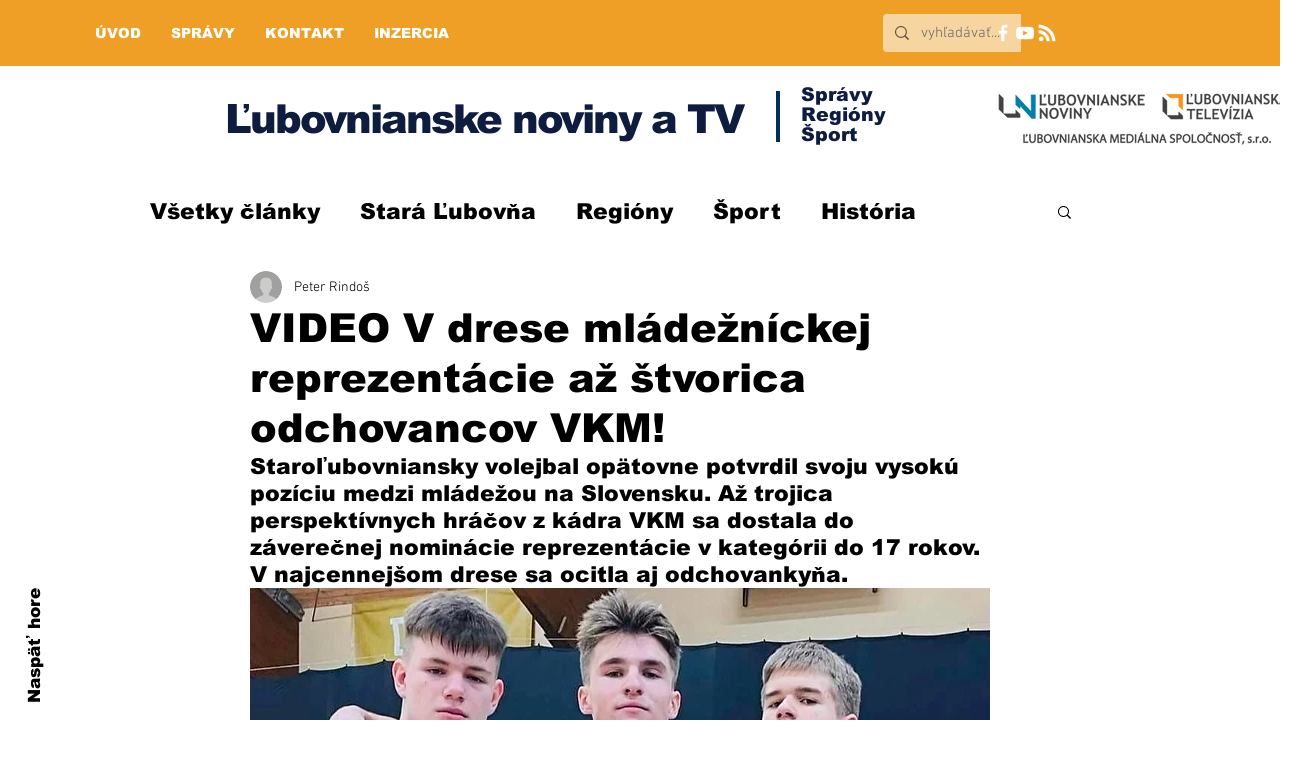

--- FILE ---
content_type: text/html; charset=utf-8
request_url: https://www.google.com/recaptcha/api2/aframe
body_size: 267
content:
<!DOCTYPE HTML><html><head><meta http-equiv="content-type" content="text/html; charset=UTF-8"></head><body><script nonce="up5KyAHNTOEy72dZ2N_TPg">/** Anti-fraud and anti-abuse applications only. See google.com/recaptcha */ try{var clients={'sodar':'https://pagead2.googlesyndication.com/pagead/sodar?'};window.addEventListener("message",function(a){try{if(a.source===window.parent){var b=JSON.parse(a.data);var c=clients[b['id']];if(c){var d=document.createElement('img');d.src=c+b['params']+'&rc='+(localStorage.getItem("rc::a")?sessionStorage.getItem("rc::b"):"");window.document.body.appendChild(d);sessionStorage.setItem("rc::e",parseInt(sessionStorage.getItem("rc::e")||0)+1);localStorage.setItem("rc::h",'1769257467061');}}}catch(b){}});window.parent.postMessage("_grecaptcha_ready", "*");}catch(b){}</script></body></html>